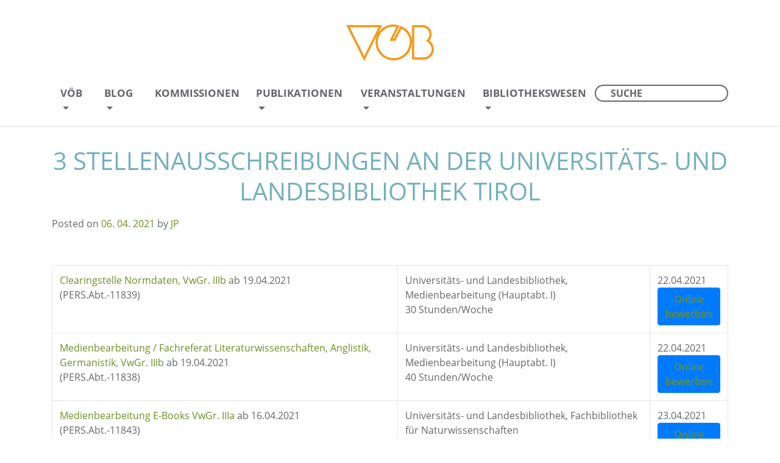

--- FILE ---
content_type: text/html; charset=UTF-8
request_url: https://voeb-b.at/3-stellenausschreibungen-an-der-universitaets-und-landesbibliothek-tirol/
body_size: 15465
content:
<!DOCTYPE html>
<html lang="en-US">
<head><meta charset="UTF-8"><script>if(navigator.userAgent.match(/MSIE|Internet Explorer/i)||navigator.userAgent.match(/Trident\/7\..*?rv:11/i)){var href=document.location.href;if(!href.match(/[?&]nowprocket/)){if(href.indexOf("?")==-1){if(href.indexOf("#")==-1){document.location.href=href+"?nowprocket=1"}else{document.location.href=href.replace("#","?nowprocket=1#")}}else{if(href.indexOf("#")==-1){document.location.href=href+"&nowprocket=1"}else{document.location.href=href.replace("#","&nowprocket=1#")}}}}</script><script>(()=>{class RocketLazyLoadScripts{constructor(){this.v="2.0.4",this.userEvents=["keydown","keyup","mousedown","mouseup","mousemove","mouseover","mouseout","touchmove","touchstart","touchend","touchcancel","wheel","click","dblclick","input"],this.attributeEvents=["onblur","onclick","oncontextmenu","ondblclick","onfocus","onmousedown","onmouseenter","onmouseleave","onmousemove","onmouseout","onmouseover","onmouseup","onmousewheel","onscroll","onsubmit"]}async t(){this.i(),this.o(),/iP(ad|hone)/.test(navigator.userAgent)&&this.h(),this.u(),this.l(this),this.m(),this.k(this),this.p(this),this._(),await Promise.all([this.R(),this.L()]),this.lastBreath=Date.now(),this.S(this),this.P(),this.D(),this.O(),this.M(),await this.C(this.delayedScripts.normal),await this.C(this.delayedScripts.defer),await this.C(this.delayedScripts.async),await this.T(),await this.F(),await this.j(),await this.A(),window.dispatchEvent(new Event("rocket-allScriptsLoaded")),this.everythingLoaded=!0,this.lastTouchEnd&&await new Promise(t=>setTimeout(t,500-Date.now()+this.lastTouchEnd)),this.I(),this.H(),this.U(),this.W()}i(){this.CSPIssue=sessionStorage.getItem("rocketCSPIssue"),document.addEventListener("securitypolicyviolation",t=>{this.CSPIssue||"script-src-elem"!==t.violatedDirective||"data"!==t.blockedURI||(this.CSPIssue=!0,sessionStorage.setItem("rocketCSPIssue",!0))},{isRocket:!0})}o(){window.addEventListener("pageshow",t=>{this.persisted=t.persisted,this.realWindowLoadedFired=!0},{isRocket:!0}),window.addEventListener("pagehide",()=>{this.onFirstUserAction=null},{isRocket:!0})}h(){let t;function e(e){t=e}window.addEventListener("touchstart",e,{isRocket:!0}),window.addEventListener("touchend",function i(o){o.changedTouches[0]&&t.changedTouches[0]&&Math.abs(o.changedTouches[0].pageX-t.changedTouches[0].pageX)<10&&Math.abs(o.changedTouches[0].pageY-t.changedTouches[0].pageY)<10&&o.timeStamp-t.timeStamp<200&&(window.removeEventListener("touchstart",e,{isRocket:!0}),window.removeEventListener("touchend",i,{isRocket:!0}),"INPUT"===o.target.tagName&&"text"===o.target.type||(o.target.dispatchEvent(new TouchEvent("touchend",{target:o.target,bubbles:!0})),o.target.dispatchEvent(new MouseEvent("mouseover",{target:o.target,bubbles:!0})),o.target.dispatchEvent(new PointerEvent("click",{target:o.target,bubbles:!0,cancelable:!0,detail:1,clientX:o.changedTouches[0].clientX,clientY:o.changedTouches[0].clientY})),event.preventDefault()))},{isRocket:!0})}q(t){this.userActionTriggered||("mousemove"!==t.type||this.firstMousemoveIgnored?"keyup"===t.type||"mouseover"===t.type||"mouseout"===t.type||(this.userActionTriggered=!0,this.onFirstUserAction&&this.onFirstUserAction()):this.firstMousemoveIgnored=!0),"click"===t.type&&t.preventDefault(),t.stopPropagation(),t.stopImmediatePropagation(),"touchstart"===this.lastEvent&&"touchend"===t.type&&(this.lastTouchEnd=Date.now()),"click"===t.type&&(this.lastTouchEnd=0),this.lastEvent=t.type,t.composedPath&&t.composedPath()[0].getRootNode()instanceof ShadowRoot&&(t.rocketTarget=t.composedPath()[0]),this.savedUserEvents.push(t)}u(){this.savedUserEvents=[],this.userEventHandler=this.q.bind(this),this.userEvents.forEach(t=>window.addEventListener(t,this.userEventHandler,{passive:!1,isRocket:!0})),document.addEventListener("visibilitychange",this.userEventHandler,{isRocket:!0})}U(){this.userEvents.forEach(t=>window.removeEventListener(t,this.userEventHandler,{passive:!1,isRocket:!0})),document.removeEventListener("visibilitychange",this.userEventHandler,{isRocket:!0}),this.savedUserEvents.forEach(t=>{(t.rocketTarget||t.target).dispatchEvent(new window[t.constructor.name](t.type,t))})}m(){const t="return false",e=Array.from(this.attributeEvents,t=>"data-rocket-"+t),i="["+this.attributeEvents.join("],[")+"]",o="[data-rocket-"+this.attributeEvents.join("],[data-rocket-")+"]",s=(e,i,o)=>{o&&o!==t&&(e.setAttribute("data-rocket-"+i,o),e["rocket"+i]=new Function("event",o),e.setAttribute(i,t))};new MutationObserver(t=>{for(const n of t)"attributes"===n.type&&(n.attributeName.startsWith("data-rocket-")||this.everythingLoaded?n.attributeName.startsWith("data-rocket-")&&this.everythingLoaded&&this.N(n.target,n.attributeName.substring(12)):s(n.target,n.attributeName,n.target.getAttribute(n.attributeName))),"childList"===n.type&&n.addedNodes.forEach(t=>{if(t.nodeType===Node.ELEMENT_NODE)if(this.everythingLoaded)for(const i of[t,...t.querySelectorAll(o)])for(const t of i.getAttributeNames())e.includes(t)&&this.N(i,t.substring(12));else for(const e of[t,...t.querySelectorAll(i)])for(const t of e.getAttributeNames())this.attributeEvents.includes(t)&&s(e,t,e.getAttribute(t))})}).observe(document,{subtree:!0,childList:!0,attributeFilter:[...this.attributeEvents,...e]})}I(){this.attributeEvents.forEach(t=>{document.querySelectorAll("[data-rocket-"+t+"]").forEach(e=>{this.N(e,t)})})}N(t,e){const i=t.getAttribute("data-rocket-"+e);i&&(t.setAttribute(e,i),t.removeAttribute("data-rocket-"+e))}k(t){Object.defineProperty(HTMLElement.prototype,"onclick",{get(){return this.rocketonclick||null},set(e){this.rocketonclick=e,this.setAttribute(t.everythingLoaded?"onclick":"data-rocket-onclick","this.rocketonclick(event)")}})}S(t){function e(e,i){let o=e[i];e[i]=null,Object.defineProperty(e,i,{get:()=>o,set(s){t.everythingLoaded?o=s:e["rocket"+i]=o=s}})}e(document,"onreadystatechange"),e(window,"onload"),e(window,"onpageshow");try{Object.defineProperty(document,"readyState",{get:()=>t.rocketReadyState,set(e){t.rocketReadyState=e},configurable:!0}),document.readyState="loading"}catch(t){console.log("WPRocket DJE readyState conflict, bypassing")}}l(t){this.originalAddEventListener=EventTarget.prototype.addEventListener,this.originalRemoveEventListener=EventTarget.prototype.removeEventListener,this.savedEventListeners=[],EventTarget.prototype.addEventListener=function(e,i,o){o&&o.isRocket||!t.B(e,this)&&!t.userEvents.includes(e)||t.B(e,this)&&!t.userActionTriggered||e.startsWith("rocket-")||t.everythingLoaded?t.originalAddEventListener.call(this,e,i,o):(t.savedEventListeners.push({target:this,remove:!1,type:e,func:i,options:o}),"mouseenter"!==e&&"mouseleave"!==e||t.originalAddEventListener.call(this,e,t.savedUserEvents.push,o))},EventTarget.prototype.removeEventListener=function(e,i,o){o&&o.isRocket||!t.B(e,this)&&!t.userEvents.includes(e)||t.B(e,this)&&!t.userActionTriggered||e.startsWith("rocket-")||t.everythingLoaded?t.originalRemoveEventListener.call(this,e,i,o):t.savedEventListeners.push({target:this,remove:!0,type:e,func:i,options:o})}}J(t,e){this.savedEventListeners=this.savedEventListeners.filter(i=>{let o=i.type,s=i.target||window;return e!==o||t!==s||(this.B(o,s)&&(i.type="rocket-"+o),this.$(i),!1)})}H(){EventTarget.prototype.addEventListener=this.originalAddEventListener,EventTarget.prototype.removeEventListener=this.originalRemoveEventListener,this.savedEventListeners.forEach(t=>this.$(t))}$(t){t.remove?this.originalRemoveEventListener.call(t.target,t.type,t.func,t.options):this.originalAddEventListener.call(t.target,t.type,t.func,t.options)}p(t){let e;function i(e){return t.everythingLoaded?e:e.split(" ").map(t=>"load"===t||t.startsWith("load.")?"rocket-jquery-load":t).join(" ")}function o(o){function s(e){const s=o.fn[e];o.fn[e]=o.fn.init.prototype[e]=function(){return this[0]===window&&t.userActionTriggered&&("string"==typeof arguments[0]||arguments[0]instanceof String?arguments[0]=i(arguments[0]):"object"==typeof arguments[0]&&Object.keys(arguments[0]).forEach(t=>{const e=arguments[0][t];delete arguments[0][t],arguments[0][i(t)]=e})),s.apply(this,arguments),this}}if(o&&o.fn&&!t.allJQueries.includes(o)){const e={DOMContentLoaded:[],"rocket-DOMContentLoaded":[]};for(const t in e)document.addEventListener(t,()=>{e[t].forEach(t=>t())},{isRocket:!0});o.fn.ready=o.fn.init.prototype.ready=function(i){function s(){parseInt(o.fn.jquery)>2?setTimeout(()=>i.bind(document)(o)):i.bind(document)(o)}return"function"==typeof i&&(t.realDomReadyFired?!t.userActionTriggered||t.fauxDomReadyFired?s():e["rocket-DOMContentLoaded"].push(s):e.DOMContentLoaded.push(s)),o([])},s("on"),s("one"),s("off"),t.allJQueries.push(o)}e=o}t.allJQueries=[],o(window.jQuery),Object.defineProperty(window,"jQuery",{get:()=>e,set(t){o(t)}})}P(){const t=new Map;document.write=document.writeln=function(e){const i=document.currentScript,o=document.createRange(),s=i.parentElement;let n=t.get(i);void 0===n&&(n=i.nextSibling,t.set(i,n));const c=document.createDocumentFragment();o.setStart(c,0),c.appendChild(o.createContextualFragment(e)),s.insertBefore(c,n)}}async R(){return new Promise(t=>{this.userActionTriggered?t():this.onFirstUserAction=t})}async L(){return new Promise(t=>{document.addEventListener("DOMContentLoaded",()=>{this.realDomReadyFired=!0,t()},{isRocket:!0})})}async j(){return this.realWindowLoadedFired?Promise.resolve():new Promise(t=>{window.addEventListener("load",t,{isRocket:!0})})}M(){this.pendingScripts=[];this.scriptsMutationObserver=new MutationObserver(t=>{for(const e of t)e.addedNodes.forEach(t=>{"SCRIPT"!==t.tagName||t.noModule||t.isWPRocket||this.pendingScripts.push({script:t,promise:new Promise(e=>{const i=()=>{const i=this.pendingScripts.findIndex(e=>e.script===t);i>=0&&this.pendingScripts.splice(i,1),e()};t.addEventListener("load",i,{isRocket:!0}),t.addEventListener("error",i,{isRocket:!0}),setTimeout(i,1e3)})})})}),this.scriptsMutationObserver.observe(document,{childList:!0,subtree:!0})}async F(){await this.X(),this.pendingScripts.length?(await this.pendingScripts[0].promise,await this.F()):this.scriptsMutationObserver.disconnect()}D(){this.delayedScripts={normal:[],async:[],defer:[]},document.querySelectorAll("script[type$=rocketlazyloadscript]").forEach(t=>{t.hasAttribute("data-rocket-src")?t.hasAttribute("async")&&!1!==t.async?this.delayedScripts.async.push(t):t.hasAttribute("defer")&&!1!==t.defer||"module"===t.getAttribute("data-rocket-type")?this.delayedScripts.defer.push(t):this.delayedScripts.normal.push(t):this.delayedScripts.normal.push(t)})}async _(){await this.L();let t=[];document.querySelectorAll("script[type$=rocketlazyloadscript][data-rocket-src]").forEach(e=>{let i=e.getAttribute("data-rocket-src");if(i&&!i.startsWith("data:")){i.startsWith("//")&&(i=location.protocol+i);try{const o=new URL(i).origin;o!==location.origin&&t.push({src:o,crossOrigin:e.crossOrigin||"module"===e.getAttribute("data-rocket-type")})}catch(t){}}}),t=[...new Map(t.map(t=>[JSON.stringify(t),t])).values()],this.Y(t,"preconnect")}async G(t){if(await this.K(),!0!==t.noModule||!("noModule"in HTMLScriptElement.prototype))return new Promise(e=>{let i;function o(){(i||t).setAttribute("data-rocket-status","executed"),e()}try{if(navigator.userAgent.includes("Firefox/")||""===navigator.vendor||this.CSPIssue)i=document.createElement("script"),[...t.attributes].forEach(t=>{let e=t.nodeName;"type"!==e&&("data-rocket-type"===e&&(e="type"),"data-rocket-src"===e&&(e="src"),i.setAttribute(e,t.nodeValue))}),t.text&&(i.text=t.text),t.nonce&&(i.nonce=t.nonce),i.hasAttribute("src")?(i.addEventListener("load",o,{isRocket:!0}),i.addEventListener("error",()=>{i.setAttribute("data-rocket-status","failed-network"),e()},{isRocket:!0}),setTimeout(()=>{i.isConnected||e()},1)):(i.text=t.text,o()),i.isWPRocket=!0,t.parentNode.replaceChild(i,t);else{const i=t.getAttribute("data-rocket-type"),s=t.getAttribute("data-rocket-src");i?(t.type=i,t.removeAttribute("data-rocket-type")):t.removeAttribute("type"),t.addEventListener("load",o,{isRocket:!0}),t.addEventListener("error",i=>{this.CSPIssue&&i.target.src.startsWith("data:")?(console.log("WPRocket: CSP fallback activated"),t.removeAttribute("src"),this.G(t).then(e)):(t.setAttribute("data-rocket-status","failed-network"),e())},{isRocket:!0}),s?(t.fetchPriority="high",t.removeAttribute("data-rocket-src"),t.src=s):t.src="data:text/javascript;base64,"+window.btoa(unescape(encodeURIComponent(t.text)))}}catch(i){t.setAttribute("data-rocket-status","failed-transform"),e()}});t.setAttribute("data-rocket-status","skipped")}async C(t){const e=t.shift();return e?(e.isConnected&&await this.G(e),this.C(t)):Promise.resolve()}O(){this.Y([...this.delayedScripts.normal,...this.delayedScripts.defer,...this.delayedScripts.async],"preload")}Y(t,e){this.trash=this.trash||[];let i=!0;var o=document.createDocumentFragment();t.forEach(t=>{const s=t.getAttribute&&t.getAttribute("data-rocket-src")||t.src;if(s&&!s.startsWith("data:")){const n=document.createElement("link");n.href=s,n.rel=e,"preconnect"!==e&&(n.as="script",n.fetchPriority=i?"high":"low"),t.getAttribute&&"module"===t.getAttribute("data-rocket-type")&&(n.crossOrigin=!0),t.crossOrigin&&(n.crossOrigin=t.crossOrigin),t.integrity&&(n.integrity=t.integrity),t.nonce&&(n.nonce=t.nonce),o.appendChild(n),this.trash.push(n),i=!1}}),document.head.appendChild(o)}W(){this.trash.forEach(t=>t.remove())}async T(){try{document.readyState="interactive"}catch(t){}this.fauxDomReadyFired=!0;try{await this.K(),this.J(document,"readystatechange"),document.dispatchEvent(new Event("rocket-readystatechange")),await this.K(),document.rocketonreadystatechange&&document.rocketonreadystatechange(),await this.K(),this.J(document,"DOMContentLoaded"),document.dispatchEvent(new Event("rocket-DOMContentLoaded")),await this.K(),this.J(window,"DOMContentLoaded"),window.dispatchEvent(new Event("rocket-DOMContentLoaded"))}catch(t){console.error(t)}}async A(){try{document.readyState="complete"}catch(t){}try{await this.K(),this.J(document,"readystatechange"),document.dispatchEvent(new Event("rocket-readystatechange")),await this.K(),document.rocketonreadystatechange&&document.rocketonreadystatechange(),await this.K(),this.J(window,"load"),window.dispatchEvent(new Event("rocket-load")),await this.K(),window.rocketonload&&window.rocketonload(),await this.K(),this.allJQueries.forEach(t=>t(window).trigger("rocket-jquery-load")),await this.K(),this.J(window,"pageshow");const t=new Event("rocket-pageshow");t.persisted=this.persisted,window.dispatchEvent(t),await this.K(),window.rocketonpageshow&&window.rocketonpageshow({persisted:this.persisted})}catch(t){console.error(t)}}async K(){Date.now()-this.lastBreath>45&&(await this.X(),this.lastBreath=Date.now())}async X(){return document.hidden?new Promise(t=>setTimeout(t)):new Promise(t=>requestAnimationFrame(t))}B(t,e){return e===document&&"readystatechange"===t||(e===document&&"DOMContentLoaded"===t||(e===window&&"DOMContentLoaded"===t||(e===window&&"load"===t||e===window&&"pageshow"===t)))}static run(){(new RocketLazyLoadScripts).t()}}RocketLazyLoadScripts.run()})();</script>
	
	<meta name="viewport" content="width=device-width, initial-scale=1, shrink-to-fit=no">
	<link rel="profile" href="http://gmpg.org/xfn/11">
	<meta name='robots' content='index, follow, max-image-preview:large, max-snippet:-1, max-video-preview:-1' />
	<style>img:is([sizes="auto" i], [sizes^="auto," i]) { contain-intrinsic-size: 3000px 1500px }</style>
	
	<!-- This site is optimized with the Yoast SEO plugin v26.4 - https://yoast.com/wordpress/plugins/seo/ -->
	<title>3 Stellenausschreibungen an der Universitäts- und Landesbibliothek Tirol - Vereinigung Österreichischer Bibliothekarinnen und Bibliothekare</title>
	<link rel="canonical" href="https://voeb-b.at/3-stellenausschreibungen-an-der-universitaets-und-landesbibliothek-tirol/" />
	<meta property="og:locale" content="en_US" />
	<meta property="og:type" content="article" />
	<meta property="og:title" content="3 Stellenausschreibungen an der Universitäts- und Landesbibliothek Tirol - Vereinigung Österreichischer Bibliothekarinnen und Bibliothekare" />
	<meta property="og:description" content="Clearingstelle Normdaten, VwGr. IIIb ab 19.04.2021 (PERS.Abt.-11839) Universitäts- und Landesbibliothek, Medienbearbeitung (Hauptabt. I) 30 Stunden/Woche 22.04.2021 Online bewerben Medienbearbeitung / Fachreferat Literaturwissenschaften, Anglistik, Germanistik, VwGr. IIIb ab 19.04.2021 (PERS.Abt.-11838) Universitäts- und Landesbibliothek, Medienbearbeitung (Hauptabt. I) 40 Stunden/Woche 22.04.2021 Online bewerben Medienbearbeitung E-Books &hellip; Weiterlesen &rarr;" />
	<meta property="og:url" content="https://voeb-b.at/3-stellenausschreibungen-an-der-universitaets-und-landesbibliothek-tirol/" />
	<meta property="og:site_name" content="Vereinigung Österreichischer Bibliothekarinnen und Bibliothekare" />
	<meta property="article:published_time" content="2021-04-06T09:33:40+00:00" />
	<meta name="author" content="JP" />
	<meta name="twitter:card" content="summary_large_image" />
	<meta name="twitter:label1" content="Written by" />
	<meta name="twitter:data1" content="JP" />
	<script type="application/ld+json" class="yoast-schema-graph">{"@context":"https://schema.org","@graph":[{"@type":"Article","@id":"https://voeb-b.at/3-stellenausschreibungen-an-der-universitaets-und-landesbibliothek-tirol/#article","isPartOf":{"@id":"https://voeb-b.at/3-stellenausschreibungen-an-der-universitaets-und-landesbibliothek-tirol/"},"author":{"name":"JP","@id":"https://voeb-b.at/#/schema/person/c5aba9db2b3bc61d1e85f30ad070f4b4"},"headline":"3 Stellenausschreibungen an der Universitäts- und Landesbibliothek Tirol","datePublished":"2021-04-06T09:33:40+00:00","mainEntityOfPage":{"@id":"https://voeb-b.at/3-stellenausschreibungen-an-der-universitaets-und-landesbibliothek-tirol/"},"wordCount":69,"commentCount":0,"publisher":{"@id":"https://voeb-b.at/#organization"},"articleSection":["Stellenausschreibung"],"inLanguage":"en-US","potentialAction":[{"@type":"CommentAction","name":"Comment","target":["https://voeb-b.at/3-stellenausschreibungen-an-der-universitaets-und-landesbibliothek-tirol/#respond"]}]},{"@type":"WebPage","@id":"https://voeb-b.at/3-stellenausschreibungen-an-der-universitaets-und-landesbibliothek-tirol/","url":"https://voeb-b.at/3-stellenausschreibungen-an-der-universitaets-und-landesbibliothek-tirol/","name":"3 Stellenausschreibungen an der Universitäts- und Landesbibliothek Tirol - Vereinigung Österreichischer Bibliothekarinnen und Bibliothekare","isPartOf":{"@id":"https://voeb-b.at/#website"},"datePublished":"2021-04-06T09:33:40+00:00","breadcrumb":{"@id":"https://voeb-b.at/3-stellenausschreibungen-an-der-universitaets-und-landesbibliothek-tirol/#breadcrumb"},"inLanguage":"en-US","potentialAction":[{"@type":"ReadAction","target":["https://voeb-b.at/3-stellenausschreibungen-an-der-universitaets-und-landesbibliothek-tirol/"]}]},{"@type":"BreadcrumbList","@id":"https://voeb-b.at/3-stellenausschreibungen-an-der-universitaets-und-landesbibliothek-tirol/#breadcrumb","itemListElement":[{"@type":"ListItem","position":1,"name":"Startseite","item":"https://voeb-b.at/"},{"@type":"ListItem","position":2,"name":"3 Stellenausschreibungen an der Universitäts- und Landesbibliothek Tirol"}]},{"@type":"WebSite","@id":"https://voeb-b.at/#website","url":"https://voeb-b.at/","name":"Vereinigung Österreichischer Bibliothekarinnen und Bibliothekare","description":"","publisher":{"@id":"https://voeb-b.at/#organization"},"potentialAction":[{"@type":"SearchAction","target":{"@type":"EntryPoint","urlTemplate":"https://voeb-b.at/?s={search_term_string}"},"query-input":{"@type":"PropertyValueSpecification","valueRequired":true,"valueName":"search_term_string"}}],"inLanguage":"en-US"},{"@type":"Organization","@id":"https://voeb-b.at/#organization","name":"Vereinigung Österreichischer Bibliothekarinnen und Bibliothekare","url":"https://voeb-b.at/","logo":{"@type":"ImageObject","inLanguage":"en-US","@id":"https://voeb-b.at/#/schema/logo/image/","url":"https://voeb-b.at/wp-content/uploads/2021/02/voeb_logo_header.png","contentUrl":"https://voeb-b.at/wp-content/uploads/2021/02/voeb_logo_header.png","width":284,"height":120,"caption":"Vereinigung Österreichischer Bibliothekarinnen und Bibliothekare"},"image":{"@id":"https://voeb-b.at/#/schema/logo/image/"}},{"@type":"Person","@id":"https://voeb-b.at/#/schema/person/c5aba9db2b3bc61d1e85f30ad070f4b4","name":"JP","image":{"@type":"ImageObject","inLanguage":"en-US","@id":"https://voeb-b.at/#/schema/person/image/","url":"https://secure.gravatar.com/avatar/a0d863af7859f5ef33582685824d6d6d20236dffda4b5e80f053b425def06d56?s=96&d=mm&r=g","contentUrl":"https://secure.gravatar.com/avatar/a0d863af7859f5ef33582685824d6d6d20236dffda4b5e80f053b425def06d56?s=96&d=mm&r=g","caption":"JP"},"url":"https://voeb-b.at/author/001blogadmin/"}]}</script>
	<!-- / Yoast SEO plugin. -->



<link rel="alternate" type="application/rss+xml" title="Vereinigung Österreichischer Bibliothekarinnen und Bibliothekare &raquo; Feed" href="https://voeb-b.at/feed/" />
<link rel="alternate" type="application/rss+xml" title="Vereinigung Österreichischer Bibliothekarinnen und Bibliothekare &raquo; Comments Feed" href="https://voeb-b.at/comments/feed/" />
<link rel="alternate" type="application/rss+xml" title="Vereinigung Österreichischer Bibliothekarinnen und Bibliothekare &raquo; 3 Stellenausschreibungen an der Universitäts- und Landesbibliothek Tirol Comments Feed" href="https://voeb-b.at/3-stellenausschreibungen-an-der-universitaets-und-landesbibliothek-tirol/feed/" />
<style id='wp-emoji-styles-inline-css'>

	img.wp-smiley, img.emoji {
		display: inline !important;
		border: none !important;
		box-shadow: none !important;
		height: 1em !important;
		width: 1em !important;
		margin: 0 0.07em !important;
		vertical-align: -0.1em !important;
		background: none !important;
		padding: 0 !important;
	}
</style>
<link rel='stylesheet' id='wp-block-library-css' href='https://voeb-b.at/wp-includes/css/dist/block-library/style.min.css?ver=6.8.3' media='all' />
<style id='classic-theme-styles-inline-css'>
/*! This file is auto-generated */
.wp-block-button__link{color:#fff;background-color:#32373c;border-radius:9999px;box-shadow:none;text-decoration:none;padding:calc(.667em + 2px) calc(1.333em + 2px);font-size:1.125em}.wp-block-file__button{background:#32373c;color:#fff;text-decoration:none}
</style>
<style id='global-styles-inline-css'>
:root{--wp--preset--aspect-ratio--square: 1;--wp--preset--aspect-ratio--4-3: 4/3;--wp--preset--aspect-ratio--3-4: 3/4;--wp--preset--aspect-ratio--3-2: 3/2;--wp--preset--aspect-ratio--2-3: 2/3;--wp--preset--aspect-ratio--16-9: 16/9;--wp--preset--aspect-ratio--9-16: 9/16;--wp--preset--color--black: #000000;--wp--preset--color--cyan-bluish-gray: #abb8c3;--wp--preset--color--white: #fff;--wp--preset--color--pale-pink: #f78da7;--wp--preset--color--vivid-red: #cf2e2e;--wp--preset--color--luminous-vivid-orange: #ff6900;--wp--preset--color--luminous-vivid-amber: #fcb900;--wp--preset--color--light-green-cyan: #7bdcb5;--wp--preset--color--vivid-green-cyan: #00d084;--wp--preset--color--pale-cyan-blue: #8ed1fc;--wp--preset--color--vivid-cyan-blue: #0693e3;--wp--preset--color--vivid-purple: #9b51e0;--wp--preset--color--blue: #007bff;--wp--preset--color--indigo: #6610f2;--wp--preset--color--purple: #5533ff;--wp--preset--color--pink: #e83e8c;--wp--preset--color--red: #dc3545;--wp--preset--color--orange: #fd7e14;--wp--preset--color--yellow: #ffc107;--wp--preset--color--green: #28a745;--wp--preset--color--teal: #20c997;--wp--preset--color--cyan: #17a2b8;--wp--preset--color--gray: #6c757d;--wp--preset--color--gray-dark: #343a40;--wp--preset--gradient--vivid-cyan-blue-to-vivid-purple: linear-gradient(135deg,rgba(6,147,227,1) 0%,rgb(155,81,224) 100%);--wp--preset--gradient--light-green-cyan-to-vivid-green-cyan: linear-gradient(135deg,rgb(122,220,180) 0%,rgb(0,208,130) 100%);--wp--preset--gradient--luminous-vivid-amber-to-luminous-vivid-orange: linear-gradient(135deg,rgba(252,185,0,1) 0%,rgba(255,105,0,1) 100%);--wp--preset--gradient--luminous-vivid-orange-to-vivid-red: linear-gradient(135deg,rgba(255,105,0,1) 0%,rgb(207,46,46) 100%);--wp--preset--gradient--very-light-gray-to-cyan-bluish-gray: linear-gradient(135deg,rgb(238,238,238) 0%,rgb(169,184,195) 100%);--wp--preset--gradient--cool-to-warm-spectrum: linear-gradient(135deg,rgb(74,234,220) 0%,rgb(151,120,209) 20%,rgb(207,42,186) 40%,rgb(238,44,130) 60%,rgb(251,105,98) 80%,rgb(254,248,76) 100%);--wp--preset--gradient--blush-light-purple: linear-gradient(135deg,rgb(255,206,236) 0%,rgb(152,150,240) 100%);--wp--preset--gradient--blush-bordeaux: linear-gradient(135deg,rgb(254,205,165) 0%,rgb(254,45,45) 50%,rgb(107,0,62) 100%);--wp--preset--gradient--luminous-dusk: linear-gradient(135deg,rgb(255,203,112) 0%,rgb(199,81,192) 50%,rgb(65,88,208) 100%);--wp--preset--gradient--pale-ocean: linear-gradient(135deg,rgb(255,245,203) 0%,rgb(182,227,212) 50%,rgb(51,167,181) 100%);--wp--preset--gradient--electric-grass: linear-gradient(135deg,rgb(202,248,128) 0%,rgb(113,206,126) 100%);--wp--preset--gradient--midnight: linear-gradient(135deg,rgb(2,3,129) 0%,rgb(40,116,252) 100%);--wp--preset--font-size--small: 13px;--wp--preset--font-size--medium: 20px;--wp--preset--font-size--large: 36px;--wp--preset--font-size--x-large: 42px;--wp--preset--spacing--20: 0.44rem;--wp--preset--spacing--30: 0.67rem;--wp--preset--spacing--40: 1rem;--wp--preset--spacing--50: 1.5rem;--wp--preset--spacing--60: 2.25rem;--wp--preset--spacing--70: 3.38rem;--wp--preset--spacing--80: 5.06rem;--wp--preset--shadow--natural: 6px 6px 9px rgba(0, 0, 0, 0.2);--wp--preset--shadow--deep: 12px 12px 50px rgba(0, 0, 0, 0.4);--wp--preset--shadow--sharp: 6px 6px 0px rgba(0, 0, 0, 0.2);--wp--preset--shadow--outlined: 6px 6px 0px -3px rgba(255, 255, 255, 1), 6px 6px rgba(0, 0, 0, 1);--wp--preset--shadow--crisp: 6px 6px 0px rgba(0, 0, 0, 1);}:where(.is-layout-flex){gap: 0.5em;}:where(.is-layout-grid){gap: 0.5em;}body .is-layout-flex{display: flex;}.is-layout-flex{flex-wrap: wrap;align-items: center;}.is-layout-flex > :is(*, div){margin: 0;}body .is-layout-grid{display: grid;}.is-layout-grid > :is(*, div){margin: 0;}:where(.wp-block-columns.is-layout-flex){gap: 2em;}:where(.wp-block-columns.is-layout-grid){gap: 2em;}:where(.wp-block-post-template.is-layout-flex){gap: 1.25em;}:where(.wp-block-post-template.is-layout-grid){gap: 1.25em;}.has-black-color{color: var(--wp--preset--color--black) !important;}.has-cyan-bluish-gray-color{color: var(--wp--preset--color--cyan-bluish-gray) !important;}.has-white-color{color: var(--wp--preset--color--white) !important;}.has-pale-pink-color{color: var(--wp--preset--color--pale-pink) !important;}.has-vivid-red-color{color: var(--wp--preset--color--vivid-red) !important;}.has-luminous-vivid-orange-color{color: var(--wp--preset--color--luminous-vivid-orange) !important;}.has-luminous-vivid-amber-color{color: var(--wp--preset--color--luminous-vivid-amber) !important;}.has-light-green-cyan-color{color: var(--wp--preset--color--light-green-cyan) !important;}.has-vivid-green-cyan-color{color: var(--wp--preset--color--vivid-green-cyan) !important;}.has-pale-cyan-blue-color{color: var(--wp--preset--color--pale-cyan-blue) !important;}.has-vivid-cyan-blue-color{color: var(--wp--preset--color--vivid-cyan-blue) !important;}.has-vivid-purple-color{color: var(--wp--preset--color--vivid-purple) !important;}.has-black-background-color{background-color: var(--wp--preset--color--black) !important;}.has-cyan-bluish-gray-background-color{background-color: var(--wp--preset--color--cyan-bluish-gray) !important;}.has-white-background-color{background-color: var(--wp--preset--color--white) !important;}.has-pale-pink-background-color{background-color: var(--wp--preset--color--pale-pink) !important;}.has-vivid-red-background-color{background-color: var(--wp--preset--color--vivid-red) !important;}.has-luminous-vivid-orange-background-color{background-color: var(--wp--preset--color--luminous-vivid-orange) !important;}.has-luminous-vivid-amber-background-color{background-color: var(--wp--preset--color--luminous-vivid-amber) !important;}.has-light-green-cyan-background-color{background-color: var(--wp--preset--color--light-green-cyan) !important;}.has-vivid-green-cyan-background-color{background-color: var(--wp--preset--color--vivid-green-cyan) !important;}.has-pale-cyan-blue-background-color{background-color: var(--wp--preset--color--pale-cyan-blue) !important;}.has-vivid-cyan-blue-background-color{background-color: var(--wp--preset--color--vivid-cyan-blue) !important;}.has-vivid-purple-background-color{background-color: var(--wp--preset--color--vivid-purple) !important;}.has-black-border-color{border-color: var(--wp--preset--color--black) !important;}.has-cyan-bluish-gray-border-color{border-color: var(--wp--preset--color--cyan-bluish-gray) !important;}.has-white-border-color{border-color: var(--wp--preset--color--white) !important;}.has-pale-pink-border-color{border-color: var(--wp--preset--color--pale-pink) !important;}.has-vivid-red-border-color{border-color: var(--wp--preset--color--vivid-red) !important;}.has-luminous-vivid-orange-border-color{border-color: var(--wp--preset--color--luminous-vivid-orange) !important;}.has-luminous-vivid-amber-border-color{border-color: var(--wp--preset--color--luminous-vivid-amber) !important;}.has-light-green-cyan-border-color{border-color: var(--wp--preset--color--light-green-cyan) !important;}.has-vivid-green-cyan-border-color{border-color: var(--wp--preset--color--vivid-green-cyan) !important;}.has-pale-cyan-blue-border-color{border-color: var(--wp--preset--color--pale-cyan-blue) !important;}.has-vivid-cyan-blue-border-color{border-color: var(--wp--preset--color--vivid-cyan-blue) !important;}.has-vivid-purple-border-color{border-color: var(--wp--preset--color--vivid-purple) !important;}.has-vivid-cyan-blue-to-vivid-purple-gradient-background{background: var(--wp--preset--gradient--vivid-cyan-blue-to-vivid-purple) !important;}.has-light-green-cyan-to-vivid-green-cyan-gradient-background{background: var(--wp--preset--gradient--light-green-cyan-to-vivid-green-cyan) !important;}.has-luminous-vivid-amber-to-luminous-vivid-orange-gradient-background{background: var(--wp--preset--gradient--luminous-vivid-amber-to-luminous-vivid-orange) !important;}.has-luminous-vivid-orange-to-vivid-red-gradient-background{background: var(--wp--preset--gradient--luminous-vivid-orange-to-vivid-red) !important;}.has-very-light-gray-to-cyan-bluish-gray-gradient-background{background: var(--wp--preset--gradient--very-light-gray-to-cyan-bluish-gray) !important;}.has-cool-to-warm-spectrum-gradient-background{background: var(--wp--preset--gradient--cool-to-warm-spectrum) !important;}.has-blush-light-purple-gradient-background{background: var(--wp--preset--gradient--blush-light-purple) !important;}.has-blush-bordeaux-gradient-background{background: var(--wp--preset--gradient--blush-bordeaux) !important;}.has-luminous-dusk-gradient-background{background: var(--wp--preset--gradient--luminous-dusk) !important;}.has-pale-ocean-gradient-background{background: var(--wp--preset--gradient--pale-ocean) !important;}.has-electric-grass-gradient-background{background: var(--wp--preset--gradient--electric-grass) !important;}.has-midnight-gradient-background{background: var(--wp--preset--gradient--midnight) !important;}.has-small-font-size{font-size: var(--wp--preset--font-size--small) !important;}.has-medium-font-size{font-size: var(--wp--preset--font-size--medium) !important;}.has-large-font-size{font-size: var(--wp--preset--font-size--large) !important;}.has-x-large-font-size{font-size: var(--wp--preset--font-size--x-large) !important;}
:where(.wp-block-post-template.is-layout-flex){gap: 1.25em;}:where(.wp-block-post-template.is-layout-grid){gap: 1.25em;}
:where(.wp-block-columns.is-layout-flex){gap: 2em;}:where(.wp-block-columns.is-layout-grid){gap: 2em;}
:root :where(.wp-block-pullquote){font-size: 1.5em;line-height: 1.6;}
</style>
<link data-minify="1" rel='stylesheet' id='searchandfilter-css' href='https://voeb-b.at/wp-content/cache/min/1/wp-content/plugins/search-filter/style.css?ver=1765277553' media='all' />
<link data-minify="1" rel='stylesheet' id='ecwd-popup-style-css' href='https://voeb-b.at/wp-content/cache/min/1/wp-content/plugins/event-calendar-wd/css/ecwd_popup.css?ver=1765277553' media='all' />
<link data-minify="1" rel='stylesheet' id='ecwd_font-awesome-css' href='https://voeb-b.at/wp-content/cache/min/1/wp-content/plugins/event-calendar-wd/css/font-awesome/font-awesome.css?ver=1765277553' media='all' />
<link data-minify="1" rel='stylesheet' id='ecwd-public-css' href='https://voeb-b.at/wp-content/cache/min/1/wp-content/plugins/event-calendar-wd/css/style.css?ver=1765277553' media='all' />
<link rel='stylesheet' id='child-understrap-styles-css' href='https://voeb-b.at/wp-content/themes/voeb/css/child-theme.min.css?ver=3.1.2' media='all' />
<link data-minify="1" rel='stylesheet' id='wps-styles-css' href='https://voeb-b.at/wp-content/cache/min/1/wp-content/themes/voeb/theme-style.min.css?ver=1765277553' media='all' />
<link data-minify="1" rel='stylesheet' id='tablepress-default-css' href='https://voeb-b.at/wp-content/cache/min/1/wp-content/plugins/tablepress/css/build/default.css?ver=1765277553' media='all' />
<link data-minify="1" rel='stylesheet' id='js_composer_custom_css-css' href='https://voeb-b.at/wp-content/cache/min/1/wp-content/uploads/js_composer/custom.css?ver=1765277553' media='all' />
<link data-minify="1" rel='stylesheet' id='bsf-Defaults-css' href='https://voeb-b.at/wp-content/cache/min/1/wp-content/uploads/smile_fonts/Defaults/Defaults.css?ver=1765277553' media='all' />
<!--n2css--><!--n2js--><script type="rocketlazyloadscript" data-rocket-src="https://voeb-b.at/wp-includes/js/jquery/jquery.min.js?ver=3.7.1" id="jquery-core-js"></script>
<script type="rocketlazyloadscript" data-rocket-src="https://voeb-b.at/wp-includes/js/jquery/jquery-migrate.min.js?ver=3.4.1" id="jquery-migrate-js" data-rocket-defer defer></script>
<script type="rocketlazyloadscript" data-minify="1" defer data-rocket-src="https://voeb-b.at/wp-content/cache/min/1/wp-content/themes/voeb/js/main.js?ver=1765277553" id="wps-scripts-js"></script>
<script type="rocketlazyloadscript"></script><link rel="https://api.w.org/" href="https://voeb-b.at/wp-json/" /><link rel="alternate" title="JSON" type="application/json" href="https://voeb-b.at/wp-json/wp/v2/posts/153565" /><link rel="alternate" title="oEmbed (JSON)" type="application/json+oembed" href="https://voeb-b.at/wp-json/oembed/1.0/embed?url=https%3A%2F%2Fvoeb-b.at%2F3-stellenausschreibungen-an-der-universitaets-und-landesbibliothek-tirol%2F" />
<link rel="alternate" title="oEmbed (XML)" type="text/xml+oembed" href="https://voeb-b.at/wp-json/oembed/1.0/embed?url=https%3A%2F%2Fvoeb-b.at%2F3-stellenausschreibungen-an-der-universitaets-und-landesbibliothek-tirol%2F&#038;format=xml" />
<link rel="pingback" href="https://voeb-b.at/xmlrpc.php">
<meta name="mobile-web-app-capable" content="yes">
<meta name="apple-mobile-web-app-capable" content="yes">
<meta name="apple-mobile-web-app-title" content="Vereinigung Österreichischer Bibliothekarinnen und Bibliothekare - ">
<meta name="generator" content="Powered by WPBakery Page Builder - drag and drop page builder for WordPress."/>
<link rel="icon" href="https://voeb-b.at/wp-content/uploads/2021/03/cropped-voeb-favicon-2-1-32x32.png" sizes="32x32" />
<link rel="icon" href="https://voeb-b.at/wp-content/uploads/2021/03/cropped-voeb-favicon-2-1-192x192.png" sizes="192x192" />
<link rel="apple-touch-icon" href="https://voeb-b.at/wp-content/uploads/2021/03/cropped-voeb-favicon-2-1-180x180.png" />
<meta name="msapplication-TileImage" content="https://voeb-b.at/wp-content/uploads/2021/03/cropped-voeb-favicon-2-1-270x270.png" />
		<style id="wp-custom-css">
			.shadow-text-class {
    background-color: transparent !important; /* Removes the solid rectangle */
    text-shadow: 2px 2px 5px rgba(0, 0, 0, 0.7); /* Creates a soft shadow */
}		</style>
		<noscript><style> .wpb_animate_when_almost_visible { opacity: 1; }</style></noscript><meta name="generator" content="WP Rocket 3.20.1.2" data-wpr-features="wpr_delay_js wpr_defer_js wpr_minify_js wpr_minify_css wpr_desktop" /></head>

<body class="wp-singular post-template-default single single-post postid-153565 single-format-standard wp-custom-logo wp-embed-responsive wp-theme-understrap wp-child-theme-voeb stk-has-block-style-inheritance ecwd-theme-parent-understrap ecwd-theme-child-voeb group-blog understrap-has-sidebar wpb-js-composer js-comp-ver-8.7.2 vc_responsive">
    <div data-rocket-location-hash="bfcb7b7473e485662ffdffbc80f65e2e" id="skiplinks" role="navigation" aria-label="Direktlinks" class="skip-link sr-only sr-only-focusable">
        <a href="#content">Direkt zum Inhalt</a> 
        <a href="#main-menu">Zur Navigation</a> 
        <a href="#footer">Zum Footer</a> 
    </div>
    
    
<div data-rocket-location-hash="51f13deec1f3f4b11a1832e4dc1b0f1a" class="site" id="page">

	


<div data-rocket-location-hash="df2b4e24319a4b7838a4fdbabf1e63e1" id="header-wrapper" style="background-image:url('');">
<!-- ******************* The Navbar Area ******************* -->
<div data-rocket-location-hash="1ab2a6df094934dd62790e503af9ded0" id="wrapper-navbar" itemscope itemtype="http://schema.org/WebSite">

<a class="skip-link sr-only sr-only-focusable" href="#content">Skip to content</a>

<nav class="header-navbar navbar navbar-expand-lg" role="navigation"> <!-- add navbar-dark for light fonts -->

    <div class="container">

            <!-- Your site title as branding in the menu -->
            <a href="https://voeb-b.at" class="navbar-brand custom-logo-link" rel="home" itemprop="url"><img class="img-fluid" title="Home" alt="Logo: VÖB" src="/wp-content/uploads/2021/02/voeb_logo.png"></a><!-- end custom logo -->
            <div id="vob-title">
				<div id="custom_html-3" class="widget_text static-hero-widget widget_custom_html widget-count-1 col-md-12"><div class="textwidget custom-html-widget"><h1>Vereinigung Österreichischer Bibliothekarinnen und Bibliothekare</h1></div></div><!-- .static-hero-widget -->			</div>
        <button class="navbar-toggler" type="button" data-toggle="collapse" data-target="#navbarNavDropdown" aria-controls="navbarNavDropdown" aria-expanded="false" aria-label="Toggle navigation">
            <span class="navbar-toggler-icon"></span>
        </button>

        <!-- The WordPress Menu goes here -->
        <div id="navbarNavDropdown" class="collapse navbar-collapse"><ul id="main-menu" class="navbar-nav ml-auto"><li id="menu-item-53885" class="menu-item menu-item-type-post_type menu-item-object-page menu-item-home menu-item-has-children nav-item menu-item-53885 dropdown"><a title="VÖB" href="https://voeb-b.at/" class="nav-link dropdown-toggle" role="menuitem">VÖB</a><span class="plus"></span>
<ul class=" dropdown-menu" role="menu">
	<li id="menu-item-53882" class="menu-item menu-item-type-post_type menu-item-object-page nav-item menu-item-53882"><a title="Über die VÖB" href="https://voeb-b.at/home/ueber-voeb/" class="nav-link" role="menuitem">Über die VÖB</a></li>
	<li id="menu-item-53045" class="menu-item menu-item-type-custom menu-item-object-custom nav-item menu-item-53045"><a title="Aktuelles" href="/home/ueber-voeb/#aktuelles" class="nav-link" role="menuitem">Aktuelles</a></li>
	<li id="menu-item-53046" class="menu-item menu-item-type-custom menu-item-object-custom nav-item menu-item-53046"><a title="Ziele" href="/home/ueber-voeb/#ziele" class="nav-link" role="menuitem">Ziele</a></li>
	<li id="menu-item-53048" class="menu-item menu-item-type-custom menu-item-object-custom nav-item menu-item-53048"><a title="Leitbild" href="/leitbild" class="nav-link" role="menuitem">Leitbild</a></li>
	<li id="menu-item-174049" class="menu-item menu-item-type-post_type menu-item-object-page nav-item menu-item-174049"><a title="Ethikkodex" href="https://voeb-b.at/ethikkodex-der-vereinigung-oesterreichischer-bibliothekarinnen-und-bibliothekare/" class="nav-link" role="menuitem">Ethikkodex</a></li>
	<li id="menu-item-53047" class="menu-item menu-item-type-custom menu-item-object-custom nav-item menu-item-53047"><a title="Aktivitäten" href="/home/ueber-voeb/#aktivitaeten" class="nav-link" role="menuitem">Aktivitäten</a></li>
	<li id="menu-item-53888" class="menu-item menu-item-type-post_type menu-item-object-page nav-item menu-item-53888"><a title="Mitgliedschaft" href="https://voeb-b.at/mitgliedschaft/" class="nav-link" role="menuitem">Mitgliedschaft</a></li>
	<li id="menu-item-53049" class="menu-item menu-item-type-custom menu-item-object-custom nav-item menu-item-53049"><a title="Vereinsorgane" href="/home/ueber-voeb/#vereinsorgane" class="nav-link" role="menuitem">Vereinsorgane</a></li>
	<li id="menu-item-171320" class="menu-item menu-item-type-post_type menu-item-object-page nav-item menu-item-171320"><a title="Preise und Auszeichnungen" href="https://voeb-b.at/home/preise-und-auszeichnungen/" class="nav-link" role="menuitem">Preise und Auszeichnungen</a></li>
	<li id="menu-item-53051" class="menu-item menu-item-type-custom menu-item-object-custom nav-item menu-item-53051"><a title="Mailingliste" href="/home/ueber-voeb/#mailingliste" class="nav-link" role="menuitem">Mailingliste</a></li>
	<li id="menu-item-53883" class="menu-item menu-item-type-post_type menu-item-object-page nav-item menu-item-53883"><a title="Vereinsgeschichte" href="https://voeb-b.at/home/ueber-voeb/vereinsgeschichte/" class="nav-link" role="menuitem">Vereinsgeschichte</a></li>
</ul>
</li>
<li id="menu-item-38" class="menu-item menu-item-type-post_type menu-item-object-page menu-item-has-children nav-item menu-item-38 dropdown"><a title="Blog" href="https://voeb-b.at/blog/" class="nav-link dropdown-toggle" role="menuitem">Blog</a><span class="plus"></span>
<ul class=" dropdown-menu" role="menu">
	<li id="menu-item-168651" class="menu-item menu-item-type-post_type menu-item-object-page nav-item menu-item-168651"><a title="Blog Kategorien" href="https://voeb-b.at/blog/blog-kategorien/" class="nav-link" role="menuitem">Blog Kategorien</a></li>
	<li id="menu-item-168647" class="menu-item menu-item-type-post_type menu-item-object-page nav-item menu-item-168647"><a title="Blog Archiv" href="https://voeb-b.at/blog/blog-archiv/" class="nav-link" role="menuitem">Blog Archiv</a></li>
</ul>
</li>
<li id="menu-item-52887" class="menu-item menu-item-type-post_type menu-item-object-page nav-item menu-item-52887"><a title="Kommissionen" href="https://voeb-b.at/kommissionen/" class="nav-link" role="menuitem">Kommissionen</a></li>
<li id="menu-item-52886" class="menu-item menu-item-type-post_type menu-item-object-page menu-item-has-children nav-item menu-item-52886 dropdown"><a title="Publikationen" href="https://voeb-b.at/publikationen/" class="nav-link dropdown-toggle" role="menuitem">Publikationen</a><span class="plus"></span>
<ul class=" dropdown-menu" role="menu">
	<li id="menu-item-53666" class="menu-item menu-item-type-post_type menu-item-object-page nav-item menu-item-53666"><a title="Mitteilungen der VÖB" href="https://voeb-b.at/publikationen/voeb-mitteilungen/" class="nav-link" role="menuitem">Mitteilungen der VÖB</a></li>
	<li id="menu-item-53659" class="menu-item menu-item-type-post_type menu-item-object-page nav-item menu-item-53659"><a title="SCHRIFTEN DER VÖB - AKTUELLE" href="https://voeb-b.at/publikationen/schriften-der-voeb-band-15/" class="nav-link" role="menuitem">SCHRIFTEN DER VÖB &#8211; AKTUELLE</a></li>
	<li id="menu-item-53664" class="menu-item menu-item-type-post_type menu-item-object-page nav-item menu-item-53664"><a title="Einzeltitel" href="https://voeb-b.at/publikationen/einzeltitel/" class="nav-link" role="menuitem">Einzeltitel</a></li>
	<li id="menu-item-53663" class="menu-item menu-item-type-post_type menu-item-object-page nav-item menu-item-53663"><a title="Schriften der VÖB - ARCHIV" href="https://voeb-b.at/publikationen/schriften-der-voeb-band-1-bis-14/" class="nav-link" role="menuitem">Schriften der VÖB &#8211; ARCHIV</a></li>
	<li id="menu-item-53665" class="menu-item menu-item-type-post_type menu-item-object-page nav-item menu-item-53665"><a title="Online-Mitteilungen - ARCHIV" href="https://voeb-b.at/publikationen/online-mitteilungen/" class="nav-link" role="menuitem">Online-Mitteilungen &#8211; ARCHIV</a></li>
</ul>
</li>
<li id="menu-item-52885" class="menu-item menu-item-type-post_type menu-item-object-page menu-item-has-children nav-item menu-item-52885 dropdown"><a title="Veranstaltungen" href="https://voeb-b.at/veranstaltungen/" class="nav-link dropdown-toggle" role="menuitem">Veranstaltungen</a><span class="plus"></span>
<ul class=" dropdown-menu" role="menu">
	<li id="menu-item-53031" class="menu-item menu-item-type-custom menu-item-object-custom nav-item menu-item-53031"><a title="Veranstaltungstermine" href="/veranstaltungen/#veranstaltungstermine" class="nav-link" role="menuitem">Veranstaltungstermine</a></li>
	<li id="menu-item-169243" class="menu-item menu-item-type-custom menu-item-object-custom nav-item menu-item-169243"><a title="Lunch Hour @ the Library" href="https://voeb-b.at/veranstaltungen/#lunchhouratthelibrary" class="nav-link" role="menuitem">Lunch Hour @ the Library</a></li>
	<li id="menu-item-53029" class="menu-item menu-item-type-custom menu-item-object-custom nav-item menu-item-53029"><a title="Österreichischer Bibliothekskongress" href="/2-oesterreichischer-bibliothekskongress" class="nav-link" role="menuitem">Österreichischer Bibliothekskongress</a></li>
	<li id="menu-item-53036" class="menu-item menu-item-type-custom menu-item-object-custom nav-item menu-item-53036"><a title="Veranstaltungsarchiv" href="/veranstaltungen/#veranstaltungsarchiv" class="nav-link" role="menuitem">Veranstaltungsarchiv</a></li>
	<li id="menu-item-174117" class="menu-item menu-item-type-custom menu-item-object-custom nav-item menu-item-174117"><a title="Moving Libraries" href="/moving-libraries" class="nav-link" role="menuitem">Moving Libraries</a></li>
</ul>
</li>
<li id="menu-item-52884" class="menu-item menu-item-type-post_type menu-item-object-page menu-item-has-children nav-item menu-item-52884 dropdown"><a title="Bibliothekswesen" href="https://voeb-b.at/bibliothekswesen/" class="nav-link dropdown-toggle" role="menuitem">Bibliothekswesen</a><span class="plus"></span>
<ul class=" dropdown-menu" role="menu">
	<li id="menu-item-53078" class="menu-item menu-item-type-custom menu-item-object-custom nav-item menu-item-53078"><a title="Bibliothekarische Vereine" href="/bibliothekswesen/#vereine" class="nav-link" role="menuitem">Bibliothekarische Vereine</a></li>
	<li id="menu-item-53079" class="menu-item menu-item-type-custom menu-item-object-custom nav-item menu-item-53079"><a title="Bibliothekarische Einrichtungen" href="/bibliothekswesen/#einrichtungen" class="nav-link" role="menuitem">Bibliothekarische Einrichtungen</a></li>
	<li id="menu-item-53080" class="menu-item menu-item-type-custom menu-item-object-custom nav-item menu-item-53080"><a title="Ausbildung - Fortbildung" href="/bibliothekswesen/#ausbildung" class="nav-link" role="menuitem">Ausbildung &#8211; Fortbildung</a></li>
	<li id="menu-item-53084" class="menu-item menu-item-type-custom menu-item-object-custom nav-item menu-item-53084"><a title="Bibliothekarische Stellen" href="/bibliothekswesen/#stellen" class="nav-link" role="menuitem">Bibliothekarische Stellen</a></li>
	<li id="menu-item-53081" class="menu-item menu-item-type-custom menu-item-object-custom nav-item menu-item-53081"><a title="BAM-Austria" href="/bibliothekswesen/#bam" class="nav-link" role="menuitem">BAM-Austria</a></li>
</ul>
</li>
<li class="search"><form role="search" method="get" id="searchform" action="https://voeb-b.at/">
        <label form="searchform" for="wps-search">search field</label>
        <input type="text" placeholder="SUCHE" name="s" id="wps-search" />
        
        <label for="searchsubmit">search submit</label>
        <input type="submit" id="searchsubmit" value="Suche" />
        
        </form></li></ul></div>        
        </div><!-- .container -->
    
</nav><!-- .site-navigation -->

</div><!-- #wrapper-navbar end -->
    </div>
<div data-rocket-location-hash="0c621d63bb1b32c18dd7daede546346d" class="wrapper" id="single-wrapper">

	<div data-rocket-location-hash="106fad31c97caf7b03795d7d0932b277" class="container" id="content" tabindex="-1">

		<div class="row">

			<!-- Do the left sidebar check -->
			
<div class="col-md content-area" id="primary">

			<main class="site-main" id="main">

								

					
<article class="post-153565 post type-post status-publish format-standard hentry category-ausschreibung" id="post-153565">

	<header class="entry-header">

		<h1 class="entry-title">3 Stellenausschreibungen an der Universitäts- und Landesbibliothek Tirol</h1>
		<div class="entry-meta">

			<span class="posted-on">Posted on <a href="https://voeb-b.at/3-stellenausschreibungen-an-der-universitaets-und-landesbibliothek-tirol/" rel="bookmark"><time class="entry-date published updated" datetime="2021-04-06T09:33:40+00:00">06. 04. 2021</time></a></span><span class="byline"> by<span class="author vcard"> <a class="url fn n" href="https://voeb-b.at/author/001blogadmin/">JP</a></span></span>
		</div><!-- .entry-meta -->

	</header><!-- .entry-header -->

	<!--  -->

	<div class="entry-content">

		<table id="ausschreibungen" class="table table-grey table-responsive-xs">
<tbody>
<tr>
<td><a title="Details" href="https://lfuonline.uibk.ac.at/public/karriereportal.details?asg_id_in=11839">Clearingstelle Normdaten, VwGr. IIIb</a> ab 19.04.2021<br />
(PERS.Abt.-11839)</td>
<td>
<div>Universitäts- und Landesbibliothek, Medienbearbeitung (Hauptabt. I)</div>
<div>30 Stunden/Woche</div>
<div></div>
</td>
<td class="bewerbungsende">
<div class="datum">22.04.2021</div>
<div><a class="btn btn-block btn-primary" title="Online bewerben" href="https://lfuonline.uibk.ac.at/public/karriereportal.bewerben?page=w&amp;a_id=11839">Online bewerben</a></div>
</td>
</tr>
<tr>
<td><a title="Details" href="https://lfuonline.uibk.ac.at/public/karriereportal.details?asg_id_in=11838">Medienbearbeitung / Fachreferat Literaturwissenschaften, Anglistik, Germanistik, VwGr. IIIb</a> ab 19.04.2021<br />
(PERS.Abt.-11838)</td>
<td>
<div>Universitäts- und Landesbibliothek, Medienbearbeitung (Hauptabt. I)</div>
<div>40 Stunden/Woche</div>
<div></div>
</td>
<td class="bewerbungsende">
<div class="datum">22.04.2021</div>
<div><a class="btn btn-block btn-primary" title="Online bewerben" href="https://lfuonline.uibk.ac.at/public/karriereportal.bewerben?page=w&amp;a_id=11838">Online bewerben</a></div>
</td>
</tr>
<tr>
<td><a title="Details" href="https://lfuonline.uibk.ac.at/public/karriereportal.details?asg_id_in=11843">Medienbearbeitung E-Books VwGr. IIIa</a> ab 16.04.2021<br />
(PERS.Abt.-11843)</td>
<td>
<div>Universitäts- und Landesbibliothek, Fachbibliothek für Naturwissenschaften</div>
<div>30 Stunden/Woche</div>
<div></div>
</td>
<td class="bewerbungsende">
<div class="datum">23.04.2021</div>
<div><a class="btn btn-block btn-primary" title="Online bewerben" href="https://lfuonline.uibk.ac.at/public/karriereportal.bewerben?page=w&amp;a_id=11843">Online bewerben</a></div>
</td>
</tr>
</tbody>
</table>

		
	</div><!-- .entry-content -->

	<footer class="entry-footer">

		<span class="cat-links">Posted in <a href="https://voeb-b.at/category/bibliothekarinnenbibliothekare/ausschreibung/" rel="category tag">Stellenausschreibung</a></span>
	</footer><!-- .entry-footer -->

</article><!-- #post-## -->

							<nav class="container navigation post-navigation">
			<h2 class="screen-reader-text">Post navigation</h2>
			<div class="d-flex nav-links justify-content-between">
				<span class="nav-previous"><a href="https://voeb-b.at/standard-zeitschrift-europaeische-rundschau-online-via-oenb-bis-2020-verfuegbar/" rel="prev"><i class="fa fa-angle-left"></i>&nbsp;Standard: Zeitschrift &#8222;Europäische Rundschau&#8220; online [via ÖNB bis 2020] verfügbar</a></span><span class="nav-next"><a href="https://voeb-b.at/4l-fortbildungen-design-thinking/" rel="next">4L-Fortbildungen: Design Thinking&nbsp;<i class="fa fa-angle-right"></i></a></span>			</div><!-- .nav-links -->
		</nav><!-- .post-navigation -->
		
					
<div class="comments-area" id="comments">

	
	
		<div id="respond" class="comment-respond">
		<h3 id="reply-title" class="comment-reply-title">Leave a Reply <small><a rel="nofollow" id="cancel-comment-reply-link" href="/3-stellenausschreibungen-an-der-universitaets-und-landesbibliothek-tirol/#respond" style="display:none;">Cancel reply</a></small></h3><form action="https://voeb-b.at/wp-comments-post.php" method="post" id="commentform" class="comment-form"><p class="comment-notes"><span id="email-notes">Your email address will not be published.</span> <span class="required-field-message">Required fields are marked <span class="required">*</span></span></p><div class="form-group mb-3 comment-form-comment"><label for="comment">Comment <span class="required">*</span></label> <textarea autocomplete="new-password"  class="form-control"  id="fc1f9d5f46"  name="fc1f9d5f46"   cols="45" rows="8" maxlength="65525" required></textarea><textarea id="comment" aria-label="hp-comment" aria-hidden="true" name="comment" autocomplete="new-password" style="padding:0 !important;clip:rect(1px, 1px, 1px, 1px) !important;position:absolute !important;white-space:nowrap !important;height:1px !important;width:1px !important;overflow:hidden !important;" tabindex="-1"></textarea><script type="rocketlazyloadscript" data-noptimize>document.getElementById("comment").setAttribute( "id", "a63dd8aeaa3dce73cb980aa74617b056" );document.getElementById("fc1f9d5f46").setAttribute( "id", "comment" );</script></div><div class="form-group mb-3comment-form-author"><label for="author">Name <span class="required">*</span></label> <input class="form-control"  id="author" name="author" type="text" value="" size="30" maxlength="245" autocomplete="name" required /></div>
<div class="form-group mb-3comment-form-email"><label for="email">Email <span class="required">*</span></label> <input class="form-control"  id="email" name="email" type="email" value="" size="30" maxlength="100" aria-describedby="email-notes" autocomplete="email" required /></div>
<div class="form-group mb-3comment-form-url"><label for="url">Website</label> <input class="form-control"  id="url" name="url" type="url" value="" size="30" maxlength="200" autocomplete="url" /></div>
<div class="form-group mb-3 form-check comment-form-cookies-consent"><input class="form-check-input"  id="wp-comment-cookies-consent" name="wp-comment-cookies-consent" type="checkbox" value="yes" /> <label class="form-check-label"  for="wp-comment-cookies-consent">Save my name, email, and website in this browser for the next time I comment.</label></div>
<p class="form-submit"><input name="submit" type="submit" id="submit" class="btn btn-secondary" value="Post Comment" /> <input type='hidden' name='comment_post_ID' value='153565' id='comment_post_ID' />
<input type='hidden' name='comment_parent' id='comment_parent' value='0' />
</p><p style="display: none !important;" class="akismet-fields-container" data-prefix="ak_"><label>&#916;<textarea name="ak_hp_textarea" cols="45" rows="8" maxlength="100"></textarea></label><input type="hidden" id="ak_js_1" name="ak_js" value="130"/><script type="rocketlazyloadscript">document.getElementById( "ak_js_1" ).setAttribute( "value", ( new Date() ).getTime() );</script></p></form>	</div><!-- #respond -->
	
</div><!-- #comments -->

				
			</main><!-- #main -->

			<!-- Do the right sidebar check -->
			</div><!-- #primary -->


		</div><!-- .row -->

	</div><!-- #content -->

</div><!-- #single-wrapper -->


<footer data-rocket-location-hash="5f36840d5c5ee6f6a88c2ac25feca501" id="footer">

	
<!-- ******************* The Footer Full-width Widget Area ******************* -->

<div data-rocket-location-hash="1b5617aa2f3e444bf3bb68f11c3b3013" class="wrapper" id="wrapper-footer-full" role="complementary">

	<div class="container" id="footer-full-content" tabindex="-1">

		<div class="row">

			<div id="nav_menu-2" class="footer-widget widget_nav_menu widget-count-3 col-md-4"><div class="menu-bibliothekswesen-container"><ul id="menu-bibliothekswesen" class="menu"><li id="menu-item-52908" class="menu-item menu-item-type-post_type menu-item-object-page nav-item menu-item-52908"><a title="Statuten" href="https://voeb-b.at/statuten/" class="nav-link" role="menuitem">Statuten</a></li>
<li id="menu-item-52909" class="menu-item menu-item-type-post_type menu-item-object-page nav-item menu-item-52909"><a title="Pressedienst" href="https://voeb-b.at/pressedienst/" class="nav-link" role="menuitem">Pressedienst</a></li>
<li id="menu-item-52907" class="menu-item menu-item-type-post_type menu-item-object-page nav-item menu-item-52907"><a title="Verarbeitungsverzeichnis" href="https://voeb-b.at/verarbeitungsverzeichnis/" class="nav-link" role="menuitem">Verarbeitungsverzeichnis</a></li>
</ul></div></div><!-- .footer-widget --><div id="nav_menu-3" class="footer-widget widget_nav_menu widget-count-3 col-md-4"><div class="menu-footer-middle-container"><ul id="menu-footer-middle" class="menu"><li id="menu-item-168504" class="menu-item menu-item-type-post_type menu-item-object-page nav-item menu-item-168504"><a title="Geschäftsordnung" href="https://voeb-b.at/geschaeftsordnung/" class="nav-link" role="menuitem">Geschäftsordnung</a></li>
<li id="menu-item-52897" class="menu-item menu-item-type-post_type menu-item-object-page nav-item menu-item-52897"><a title="Kontakt" href="https://voeb-b.at/kontakt/" class="nav-link" role="menuitem">Kontakt</a></li>
<li id="menu-item-52896" class="menu-item menu-item-type-post_type menu-item-object-page menu-item-privacy-policy nav-item menu-item-52896"><a title="Datenschutzerklärung" href="https://voeb-b.at/datenschutzerklaerung/" class="nav-link" role="menuitem">Datenschutzerklärung</a></li>
<li id="menu-item-52898" class="menu-item menu-item-type-post_type menu-item-object-page nav-item menu-item-52898"><a title="Impressum" href="https://voeb-b.at/impressum/" class="nav-link" role="menuitem">Impressum</a></li>
</ul></div></div><!-- .footer-widget --><div id="custom_html-2" class="widget_text footer-widget widget_custom_html widget-count-3 col-md-4"><div class="textwidget custom-html-widget">Universitätsbibliothek Wien<br>
Universitätsring 1<br>
1010 Wien<br></div></div><!-- .footer-widget -->
		</div>

	</div>

</div><!-- #wrapper-footer-full -->

	<div data-rocket-location-hash="6c963b30b82e0c8c4ed20e8ca38d3b0e" class="wrapper" id="wrapper-footer">

		<div class="container">

			<div class="row">

				<div class="col-md-12">

					<footer class="site-footer" id="colophon">

						<div class="site-info">

							
						</div><!-- .site-info -->

					</footer><!-- #colophon -->

				</div><!--col end -->

			</div><!-- row end -->

		</div><!-- container end -->

	</div><!-- wrapper end -->

</footer>

</div><!-- #page we need this extra closing tag here -->

<script type="speculationrules">
{"prefetch":[{"source":"document","where":{"and":[{"href_matches":"\/*"},{"not":{"href_matches":["\/wp-*.php","\/wp-admin\/*","\/wp-content\/uploads\/*","\/wp-content\/*","\/wp-content\/plugins\/*","\/wp-content\/themes\/voeb\/*","\/wp-content\/themes\/understrap\/*","\/*\\?(.+)"]}},{"not":{"selector_matches":"a[rel~=\"nofollow\"]"}},{"not":{"selector_matches":".no-prefetch, .no-prefetch a"}}]},"eagerness":"conservative"}]}
</script>
<script type="rocketlazyloadscript" data-minify="1" defer data-rocket-src="https://voeb-b.at/wp-content/cache/min/1/wp-content/plugins/event-calendar-wd/js/ecwd_popup.js?ver=1765277553" id="ecwd-popup-js"></script>
<script type="rocketlazyloadscript" data-rocket-src="https://voeb-b.at/wp-includes/js/jquery/ui/core.min.js?ver=1.13.3" id="jquery-ui-core-js" data-rocket-defer defer></script>
<script type="rocketlazyloadscript" data-rocket-src="https://voeb-b.at/wp-includes/js/jquery/ui/mouse.min.js?ver=1.13.3" id="jquery-ui-mouse-js" data-rocket-defer defer></script>
<script type="rocketlazyloadscript" data-rocket-src="https://voeb-b.at/wp-includes/js/jquery/ui/draggable.min.js?ver=1.13.3" id="jquery-ui-draggable-js" data-rocket-defer defer></script>
<script type="rocketlazyloadscript" defer data-rocket-src="https://voeb-b.at/wp-includes/js/imagesloaded.min.js?ver=5.0.0" id="imagesloaded-js"></script>
<script type="rocketlazyloadscript" defer data-rocket-src="https://voeb-b.at/wp-includes/js/masonry.min.js?ver=4.2.2" id="masonry-js"></script>
<script id="ecwd-public-js-extra">
var ecwd = {"ajaxurl":"https:\/\/voeb-b.at\/wp-admin\/admin-ajax.php","ajaxnonce":"91b607e56a","loadingText":"Loading...","event_popup_title_text":"Event Details","plugin_url":"https:\/\/voeb-b.at\/wp-content\/plugins\/event-calendar-wd","gmap_key":"","gmap_style":""};
</script>
<script type="rocketlazyloadscript" data-minify="1" defer data-rocket-src="https://voeb-b.at/wp-content/cache/min/1/wp-content/plugins/event-calendar-wd/js/scripts.js?ver=1765277553" id="ecwd-public-js"></script>
<script type="rocketlazyloadscript" data-minify="1" defer data-rocket-src="https://voeb-b.at/wp-content/cache/min/1/wp-content/themes/voeb/js/child-theme.js?ver=1765277553" id="child-understrap-scripts-js"></script>
<script type="rocketlazyloadscript" defer data-rocket-src="https://voeb-b.at/wp-includes/js/comment-reply.min.js?ver=6.8.3" id="comment-reply-js" async data-wp-strategy="async"></script>
        <script type="rocketlazyloadscript" data-rocket-type="text/javascript">
            /* <![CDATA[ */
           document.querySelectorAll("ul.nav-menu").forEach(
               ulist => { 
                    if (ulist.querySelectorAll("li").length == 0) {
                        ulist.style.display = "none";

                                            } 
                }
           );
            /* ]]> */
        </script>
        <script type="rocketlazyloadscript"></script>
<script>var rocket_beacon_data = {"ajax_url":"https:\/\/voeb-b.at\/wp-admin\/admin-ajax.php","nonce":"f824bc2c16","url":"https:\/\/voeb-b.at\/3-stellenausschreibungen-an-der-universitaets-und-landesbibliothek-tirol","is_mobile":false,"width_threshold":1600,"height_threshold":700,"delay":500,"debug":null,"status":{"atf":true,"lrc":true,"preconnect_external_domain":true},"elements":"img, video, picture, p, main, div, li, svg, section, header, span","lrc_threshold":1800,"preconnect_external_domain_elements":["link","script","iframe"],"preconnect_external_domain_exclusions":["static.cloudflareinsights.com","rel=\"profile\"","rel=\"preconnect\"","rel=\"dns-prefetch\"","rel=\"icon\""]}</script><script data-name="wpr-wpr-beacon" src='https://voeb-b.at/wp-content/plugins/wp-rocket/assets/js/wpr-beacon.min.js' async></script></body>

</html>


<!-- This website is like a Rocket, isn't it? Performance optimized by WP Rocket. Learn more: https://wp-rocket.me -->